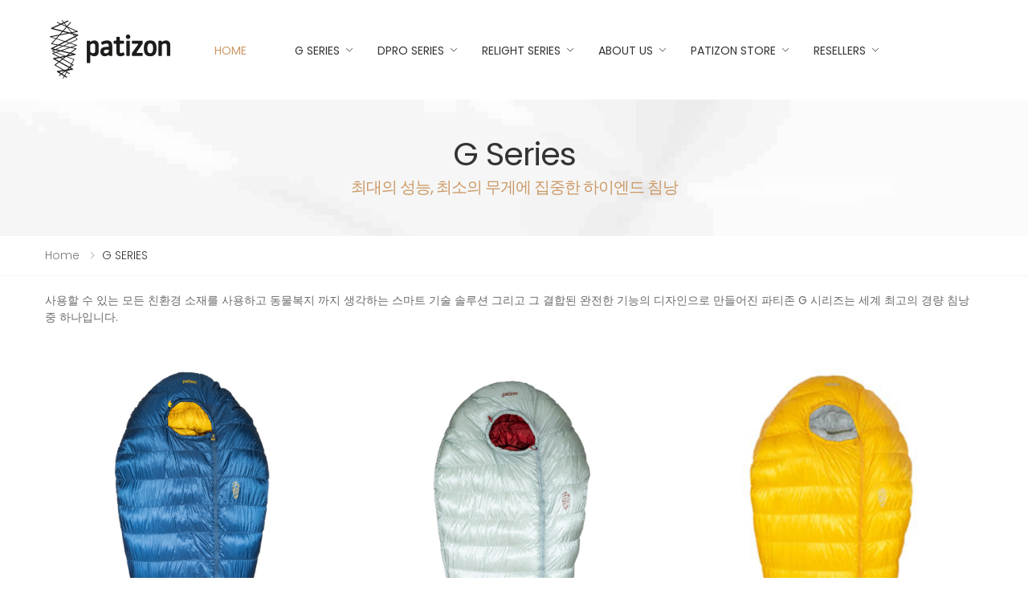

--- FILE ---
content_type: text/html; charset=UTF-8
request_url: http://patizon.co.kr/web/product_Gseries.php
body_size: 29013
content:
<!DOCTYPE html>
<html lang="en">
<head>
<title>G 시리즈 :: 파티존 코리아</title>
<meta charset="UTF-8">
<meta http-equiv="X-UA-Compatible" content="IE=edge">
<meta name="viewport" content="width=device-width, initial-scale=1, shrink-to-fit=no">

<meta name="keywords" content="파티존">
<meta name="description" content="체코 폴란드 슬로바키아 우크라이나를 품은 산맥에서 시작된 침낭 브랜드 파티존">
<meta name="author" content="파티존 코리아">
<!-- Favicon -->
<link rel="apple-touch-icon" sizes="180x180" href="../web/assets/images/icons/apple-touch-icon.png">
<link rel="icon" type="image/png" sizes="32x32" href="../web/assets/images/icons/favicon-32x32.png">
<link rel="icon" type="image/png" sizes="16x16" href="../web/assets/images/icons/favicon-16x16.png">
<link rel="shortcut icon" href="../favicon.ico">
<meta name="apple-mobile-web-app-title" content="파티존 코리아">
<meta name="application-name" content="파티존 코리아">
<meta name="msapplication-TileColor" content="#cc9966">
<meta name="msapplication-config" content="../web/assets/images/icons/browserconfig.xml">
<meta name="theme-color" content="#ffffff">
<!--Open Graph -->
<meta property="og:type" content="website"> 
<meta property="og:title" content="파티존 코리아">
<meta property="og:description" content="프리미엄 침낭 :: 파티존">
<meta property="og:image" content="../web/assets/images/og001.jpg">
<meta property="og:url" content="http://patizon.co.kr">
<!-- Plugins CSS File -->
<link rel="stylesheet" href="../web/assets/css/bootstrap.min.css">
<link rel="stylesheet" href="../web/assets/css/plugins/owl-carousel/owl.carousel.css">
<link rel="stylesheet" href="../web/assets/css/plugins/magnific-popup/magnific-popup.css">
<!-- Main CSS File -->
<link rel="stylesheet" href="../web/assets/css/style.css">
<link rel="stylesheet" href="../web/assets/css/demos/demo-15.css"></head>

<body>
<div class="page-wrapper">
  <header class="header header-7">    
    <div class="header-middle sticky-header">
      <div class="container-fluid">
        <div class="header-left">
          <button class="mobile-menu-toggler"> <span class="sr-only">Toggle mobile menu</span> <i class="icon-bars"></i> </button>
          <a href="/" class="logo"> <img src="img_2022/logo-dark.png" alt="파티존 코리아 Logo"> </a>
          <nav class="main-nav">
            <ul class="menu sf-arrows">
              <li class="active"><a href="/">Home</a></li>
			  <li><a href="../web/product_Gseries.php" class="sf-with-ul">G SERIES</a></li>
              <li><a href="../web/product_Dpro.php" class="sf-with-ul">Dpro SERIES</a></li>
              <li><a href="../web/product_Relight.php" class="sf-with-ul">ReLight SERIES</a></li>
              <li><a href="../web/about2.php" class="sf-with-ul">About us</a></li>
			  <li><a href="https://smartstore.naver.com/jeongsantbl/category/528ba6a3af454a8ca89776e6db362162?cp=1" class="sf-with-ul">PATIZON Store</a></li>
			  <li><a href="../web/Reseller1.html" class="sf-with-ul">Resellers</a></li>
            </ul>
          </nav>
        </div>
        
        
      </div>
    </div>
  </header>
  <main class="main">
    <div class="page-header text-center" style="background-image: url('assets/images/page-header-bg.jpg')">
      <div class="container">
        <h1 class="page-title">G Series<span>최대의 성능, 최소의 무게에 집중한 하이엔드 침낭</span></h1>
      </div>
      <!-- End .container --> 
    </div>
    <!-- End .page-header -->
    <nav aria-label="breadcrumb" class="breadcrumb-nav mb-2">
      <div class="container">
        <ol class="breadcrumb">
          <li class="breadcrumb-item"><a href="../index.php">Home</a></li>
          <li class="breadcrumb-item active" aria-current="page">G SERIES</li>
        </ol>
      </div>
      <!-- End .container --> 
    </nav>
    <!-- End .breadcrumb-nav -->
    
    <div class="page-content">
      <div class="container">
        <div class="toolbox">
          
          <div class="toolbox-center">
            <div class="toolbox-info"><span style="color:dimgrey;"> 사용할 수 있는 모든 친환경 소재를 사용하고 동물복지 까지 생각하는 스마트 기술 솔루션 그리고 그 결합된 완전한 기능의 디자인으로 만들어진 파티존 G 시리즈는 세계 최고의 경량 침낭 중 하나입니다.</span>
			</div>
          </div>
          
          
        </div>
        
        <div class="products">
          <div class="row">
            
            <div class="col-6 col-md-4 col-lg-4 col-xl-4">
              <div class="product">
                <figure class="product-media"> <a href="#"> <img src="assets/images/products/G400-Navy-Gold-closed.jpg" alt="Product image" class="product-image"> </a>
                  <div class="product-action action-icon-top">
                    <a href="popup/quickView_G400.html" class="btn-product btn-quickview" title="제품정보 자세히 보기"><span>자세히 보기</span></a>
                  </div>
                </figure>
                <div class="product-body">
                  <div class="product-cat"> <a href="product_Gseries.php">G SERIES</a> </div>
                  <h3 class="product-title"><a href="https://smartstore.naver.com/patizon_korea">Patizon G 400</a></h3>
                  <div class="product-price"> THE LIGHTEST 3SEASON BAG </div>
                </div>
              </div>
            </div>
            
			  <div class="col-6 col-md-4 col-lg-4 col-xl-4">
              <div class="product">
                <figure class="product-media"> <a href="#"> <img src="assets/images/products/G800-Silver-Red-closed.jpg" alt="Product image" class="product-image"> </a>
                  <div class="product-action action-icon-top">
                    <a href="popup/quickView_G800.html" class="btn-product btn-quickview" title="제품정보 자세히 보기"><span>자세히 보기</span></a>
                  </div>
                </figure>
                <div class="product-body">
                  <div class="product-cat"> <a href="product_Gseries.php">G SERIES</a> </div>
                  <h3 class="product-title"><a href="https://smartstore.naver.com/patizon_korea/search?q=g800">Patizon G 800</a></h3>
                  <div class="product-price"> ONE TO RULE THEM ALL </div>
                </div>
              </div>
            </div>
			  
			<div class="col-6 col-md-4 col-lg-4 col-xl-4">
              <div class="product">
                <figure class="product-media"> <a href="#"> <img src="assets/images/products/g1100_front-1.jpg" alt="Product image" class="product-image"> </a>
                  <div class="product-action action-icon-top">
                    <a href="popup/quickView_G1100.html" class="btn-product btn-quickview" title="제품정보 자세히 보기"><span>자세히 보기</span></a>
                  </div>
                </figure>
                <div class="product-body">
                  <div class="product-cat"> <a href="product_Gseries.php">G SERIES</a> </div>
                  <h3 class="product-title"><a href="https://smartstore.naver.com/patizon_korea/search?q=g1100">Patizon G 1100</a></h3>
                  <div class="product-price"> ULTIMATE WINTER SOLUTION </div>
                </div>
              </div>
            </div>  
          </div>
          <div class="row justify-content-center">
            <nav aria-label="Page navigation">
              <ul class="pagination">
                <li class="page-item disabled"> <a class="page-link page-link-prev" href="#" aria-label="Previous" tabindex="-1" aria-disabled="true"> <span aria-hidden="true"><i class="icon-long-arrow-left"></i></span>이전페이지 </a> </li>
                <li class="page-item active" aria-current="page"><a class="page-link" href="#">1</a></li>
                <li class="page-item"> <a class="page-link page-link-next" href="" aria-label="Next"> 다음페이지 <span aria-hidden="true"><i class="icon-long-arrow-right"></i></span> </a> </li>
              </ul>
            </nav>
          </div>
        </div>
        
        <div class="sidebar-filter-overlay"></div>
        <!-- End .sidebar-filter-overlay -->
        <aside class="sidebar-shop sidebar-filter">
          <div class="sidebar-filter-wrapper">
            <div class="widget widget-clean">
              <label><i class="icon-close"></i>Filters</label>
              <a href="#" class="sidebar-filter-clear">Clean All</a> </div>
            <!-- End .widget -->
            <div class="widget widget-collapsible">
              <h3 class="widget-title"> <a data-toggle="collapse" href="#widget-1" role="button" aria-expanded="true" aria-controls="widget-1"> Category </a> </h3>
              <!-- End .widget-title -->
              
              <div class="collapse show" id="widget-1">
                <div class="widget-body">
                  <div class="filter-items filter-items-count">
                    <div class="filter-item">
                      <div class="custom-control custom-checkbox">
                        <input type="checkbox" class="custom-control-input" id="cat-1">
                        <label class="custom-control-label" for="cat-1">Dresses</label>
                      </div>
                      <!-- End .custom-checkbox --> 
                      <span class="item-count">3</span> </div>
                    <!-- End .filter-item -->
                    
                    <div class="filter-item">
                      <div class="custom-control custom-checkbox">
                        <input type="checkbox" class="custom-control-input" id="cat-2">
                        <label class="custom-control-label" for="cat-2">T-shirts</label>
                      </div>
                      <!-- End .custom-checkbox --> 
                      <span class="item-count">0</span> </div>
                    <!-- End .filter-item -->
                    
                    <div class="filter-item">
                      <div class="custom-control custom-checkbox">
                        <input type="checkbox" class="custom-control-input" id="cat-3">
                        <label class="custom-control-label" for="cat-3">Bags</label>
                      </div>
                      <!-- End .custom-checkbox --> 
                      <span class="item-count">4</span> </div>
                    <!-- End .filter-item -->
                    
                    <div class="filter-item">
                      <div class="custom-control custom-checkbox">
                        <input type="checkbox" class="custom-control-input" id="cat-4">
                        <label class="custom-control-label" for="cat-4">Jackets</label>
                      </div>
                      <!-- End .custom-checkbox --> 
                      <span class="item-count">2</span> </div>
                    <!-- End .filter-item -->
                    
                    <div class="filter-item">
                      <div class="custom-control custom-checkbox">
                        <input type="checkbox" class="custom-control-input" id="cat-5">
                        <label class="custom-control-label" for="cat-5">Shoes</label>
                      </div>
                      <!-- End .custom-checkbox --> 
                      <span class="item-count">2</span> </div>
                    <!-- End .filter-item -->
                    
                    <div class="filter-item">
                      <div class="custom-control custom-checkbox">
                        <input type="checkbox" class="custom-control-input" id="cat-6">
                        <label class="custom-control-label" for="cat-6">Jumpers</label>
                      </div>
                      <!-- End .custom-checkbox --> 
                      <span class="item-count">1</span> </div>
                    <!-- End .filter-item -->
                    
                    <div class="filter-item">
                      <div class="custom-control custom-checkbox">
                        <input type="checkbox" class="custom-control-input" id="cat-7">
                        <label class="custom-control-label" for="cat-7">Jeans</label>
                      </div>
                      <!-- End .custom-checkbox --> 
                      <span class="item-count">1</span> </div>
                    <!-- End .filter-item -->
                    
                    <div class="filter-item">
                      <div class="custom-control custom-checkbox">
                        <input type="checkbox" class="custom-control-input" id="cat-8">
                        <label class="custom-control-label" for="cat-8">Sportwear</label>
                      </div>
                      <!-- End .custom-checkbox --> 
                      <span class="item-count">0</span> </div>
                    <!-- End .filter-item --> 
                  </div>
                  <!-- End .filter-items --> 
                </div>
                <!-- End .widget-body --> 
              </div>
              <!-- End .collapse --> 
            </div>
            <!-- End .widget -->
            
            <div class="widget widget-collapsible">
              <h3 class="widget-title"> <a data-toggle="collapse" href="#widget-2" role="button" aria-expanded="true" aria-controls="widget-2"> Size </a> </h3>
              <!-- End .widget-title -->
              
              <div class="collapse show" id="widget-2">
                <div class="widget-body">
                  <div class="filter-items">
                    <div class="filter-item">
                      <div class="custom-control custom-checkbox">
                        <input type="checkbox" class="custom-control-input" id="size-1">
                        <label class="custom-control-label" for="size-1">XS</label>
                      </div>
                      <!-- End .custom-checkbox --> 
                    </div>
                    <!-- End .filter-item -->
                    
                    <div class="filter-item">
                      <div class="custom-control custom-checkbox">
                        <input type="checkbox" class="custom-control-input" id="size-2">
                        <label class="custom-control-label" for="size-2">S</label>
                      </div>
                      <!-- End .custom-checkbox --> 
                    </div>
                    <!-- End .filter-item -->
                    
                    <div class="filter-item">
                      <div class="custom-control custom-checkbox">
                        <input type="checkbox" class="custom-control-input" checked id="size-3">
                        <label class="custom-control-label" for="size-3">M</label>
                      </div>
                      <!-- End .custom-checkbox --> 
                    </div>
                    <!-- End .filter-item -->
                    
                    <div class="filter-item">
                      <div class="custom-control custom-checkbox">
                        <input type="checkbox" class="custom-control-input" checked id="size-4">
                        <label class="custom-control-label" for="size-4">L</label>
                      </div>
                      <!-- End .custom-checkbox --> 
                    </div>
                    <!-- End .filter-item -->
                    
                    <div class="filter-item">
                      <div class="custom-control custom-checkbox">
                        <input type="checkbox" class="custom-control-input" id="size-5">
                        <label class="custom-control-label" for="size-5">XL</label>
                      </div>
                      <!-- End .custom-checkbox --> 
                    </div>
                    <!-- End .filter-item -->
                    
                    <div class="filter-item">
                      <div class="custom-control custom-checkbox">
                        <input type="checkbox" class="custom-control-input" id="size-6">
                        <label class="custom-control-label" for="size-6">XXL</label>
                      </div>
                      <!-- End .custom-checkbox --> 
                    </div>
                    <!-- End .filter-item --> 
                  </div>
                  <!-- End .filter-items --> 
                </div>
                <!-- End .widget-body --> 
              </div>
              <!-- End .collapse --> 
            </div>
            <!-- End .widget -->
            
            <div class="widget widget-collapsible">
              <h3 class="widget-title"> <a data-toggle="collapse" href="#widget-3" role="button" aria-expanded="true" aria-controls="widget-3"> Colour </a> </h3>
              <!-- End .widget-title -->
              
              <div class="collapse show" id="widget-3">
                <div class="widget-body">
                  <div class="filter-colors"> <a href="#" style="background: #b87145;"><span class="sr-only">Color Name</span></a> <a href="#" style="background: #f0c04a;"><span class="sr-only">Color Name</span></a> <a href="#" style="background: #333333;"><span class="sr-only">Color Name</span></a> <a href="#" class="selected" style="background: #cc3333;"><span class="sr-only">Color Name</span></a> <a href="#" style="background: #3399cc;"><span class="sr-only">Color Name</span></a> <a href="#" style="background: #669933;"><span class="sr-only">Color Name</span></a> <a href="#" style="background: #f2719c;"><span class="sr-only">Color Name</span></a> <a href="#" style="background: #ebebeb;"><span class="sr-only">Color Name</span></a> </div>
                  <!-- End .filter-colors --> 
                </div>
                <!-- End .widget-body --> 
              </div>
              <!-- End .collapse --> 
            </div>
            <!-- End .widget -->
            
            <div class="widget widget-collapsible">
              <h3 class="widget-title"> <a data-toggle="collapse" href="#widget-4" role="button" aria-expanded="true" aria-controls="widget-4"> Brand </a> </h3>
              <!-- End .widget-title -->
              
              <div class="collapse show" id="widget-4">
                <div class="widget-body">
                  <div class="filter-items">
                    <div class="filter-item">
                      <div class="custom-control custom-checkbox">
                        <input type="checkbox" class="custom-control-input" id="brand-1">
                        <label class="custom-control-label" for="brand-1">Next</label>
                      </div>
                      <!-- End .custom-checkbox --> 
                    </div>
                    <!-- End .filter-item -->
                    
                    <div class="filter-item">
                      <div class="custom-control custom-checkbox">
                        <input type="checkbox" class="custom-control-input" id="brand-2">
                        <label class="custom-control-label" for="brand-2">River Island</label>
                      </div>
                      <!-- End .custom-checkbox --> 
                    </div>
                    <!-- End .filter-item -->
                    
                    <div class="filter-item">
                      <div class="custom-control custom-checkbox">
                        <input type="checkbox" class="custom-control-input" id="brand-3">
                        <label class="custom-control-label" for="brand-3">Geox</label>
                      </div>
                      <!-- End .custom-checkbox --> 
                    </div>
                    <!-- End .filter-item -->
                    
                    <div class="filter-item">
                      <div class="custom-control custom-checkbox">
                        <input type="checkbox" class="custom-control-input" id="brand-4">
                        <label class="custom-control-label" for="brand-4">New Balance</label>
                      </div>
                      <!-- End .custom-checkbox --> 
                    </div>
                    <!-- End .filter-item -->
                    
                    <div class="filter-item">
                      <div class="custom-control custom-checkbox">
                        <input type="checkbox" class="custom-control-input" id="brand-5">
                        <label class="custom-control-label" for="brand-5">UGG</label>
                      </div>
                      <!-- End .custom-checkbox --> 
                    </div>
                    <!-- End .filter-item -->
                    
                    <div class="filter-item">
                      <div class="custom-control custom-checkbox">
                        <input type="checkbox" class="custom-control-input" id="brand-6">
                        <label class="custom-control-label" for="brand-6">F&F</label>
                      </div>
                      <!-- End .custom-checkbox --> 
                    </div>
                    <!-- End .filter-item -->
                    
                    <div class="filter-item">
                      <div class="custom-control custom-checkbox">
                        <input type="checkbox" class="custom-control-input" id="brand-7">
                        <label class="custom-control-label" for="brand-7">Nike</label>
                      </div>
                      <!-- End .custom-checkbox --> 
                    </div>
                    <!-- End .filter-item --> 
                    
                  </div>
                  <!-- End .filter-items --> 
                </div>
                <!-- End .widget-body --> 
              </div>
              <!-- End .collapse --> 
            </div>
            <!-- End .widget -->
            
            <div class="widget widget-collapsible">
              <h3 class="widget-title"> <a data-toggle="collapse" href="#widget-5" role="button" aria-expanded="true" aria-controls="widget-5"> Price </a> </h3>
              <!-- End .widget-title -->
              
              <div class="collapse show" id="widget-5">
                <div class="widget-body">
                  <div class="filter-price">
                    <div class="filter-price-text"> Price Range: <span id="filter-price-range"></span> </div>
                    <!-- End .filter-price-text -->
                    
                    <div id="price-slider"></div>
                    <!-- End #price-slider --> 
                  </div>
                  <!-- End .filter-price --> 
                </div>
                <!-- End .widget-body --> 
              </div>
              <!-- End .collapse --> 
            </div>
            <!-- End .widget --> 
          </div>
          <!-- End .sidebar-filter-wrapper --> 
        </aside>
        <!-- End .sidebar-filter --> 
      </div>
      <!-- End .container --> 
    </div>
    <!-- End .page-content --> 
  </main>
  
  <footer class="footer">
    <div class="footer-middle">
      <div class="container-fluid">
        <div class="row">
          <div class="col-sm-12 col-lg-3">
            <div class="widget widget-about"> <img src="../web/img_2022/logo-dark.png" class="footer-logo" alt="Footer Logo">
              <div class="widget-about-info">
                <div class="row">
                  <div class="col-sm-12 col-md-12">
					<span class="widget-about-title">고객센터</span> 
					  <a href="tel:07079543327">070.7954.3327</a><br>
					  <a href="mailto:info@patizon.co.kr">info@patizon.co.kr</a>
				  </div>
					


                </div>
              </div>
            </div>
          </div>
          
          <div class="col-sm-4 col-lg-5">
            <div class="widget">
              <h4 class="widget-title">파티존 코리아</h4>
              <ul class="widget-list">
				<li>주식회사 고엠인터내셔널</li>  
                <li>대표 전현주</li>
                <li>사업자등록번호 650-88-02418</li>
                <li>통신판매신고번호 2022-경북포항-0764</li>
                <li>경상북도 포항시 남구 연일읍 연일중앙로 31-2</li>
              </ul>
            </div>
          </div>
          
          <div class="col-sm-4 col-lg-2">
            <div class="widget">
              <h4 class="widget-title">Product</h4>
              <ul class="widget-list">
                <li><a href="../web/product_Gseries.php">G SERIES</a></li>
                <li><a href="../web/product_Dpro.php">Dpro SERIES</a></li>
                <li><a href="../web/product_Relight.php">ReLight SERIES</a></li>
				<li><a href="https://smartstore.naver.com/jeongsantbl/category/528ba6a3af454a8ca89776e6db362162?cp=1">공식온라인스토어</a></li>  
                <li><a href="../web/Reseller1.html">공식판매처</a></li>
              </ul>
            </div>
          </div>
          
			<div class="col-sm-4 col-lg-2">
	           	<div class="widget">
	           		<h4 class="widget-title">Story</h4><!-- End .widget-title -->

	            	<ul class="widget-list">
	            		<li><a href="/web/about2.php">About</a></li>
	            	</ul><!-- End .widget-list -->
	            </div><!-- End .widget -->
	        </div><!-- End .col-sm-6 col-lg-3 -->
          
        </div>
      </div>
    </div>
    
    <div class="footer-bottom">
      <div class="container-fluid">
        <p class="footer-copyright">Copyright © 2022 Patizon.co.kr All Rights Reserved.</p>
        
        <div class="social-icons social-icons-color"> <span class="social-label">Social Media</span> <a href="#" class="social-icon social-facebook" title="Facebook" target="_blank"><i class="icon-facebook-f"></i></a><a href="https://www.instagram.com/patizon.korea/" class="social-icon social-instagram" title="Instagram" target="_blank"><i class="icon-instagram"></i></a> <a href="https://www.youtube.com/channel/UCtSU0aoC-5ncXibwcTixVqg/featured" class="social-icon social-youtube" title="Youtube" target="_blank"><i class="icon-youtube"></i></a> </div>
      </div>
    </div>
  </footer></div>


<button id="scroll-top" title="Back to Top"><i class="icon-arrow-up"></i></button>

<!-- Mobile Menu -->
<div class="mobile-menu-overlay"></div>
<!-- End .mobil-menu-overlay -->

<div class="mobile-menu-container mobile-menu-light">
  <div class="mobile-menu-wrapper"> <span class="mobile-menu-close"><i class="icon-close"></i></span>
    
    <nav class="mobile-nav">
      <ul class="mobile-menu">
        <li class="active"><a href="/">Home</a></li>
        <li><a href="../web/product_Gseries.php">G SERIES</a></li>
        <li><a href="../web/product_Dpro.php">Dpro SERIES</a></li>
        <li><a href="../web/product_Relight.php">ReLight SERIES</a></li>
		<li><a href="/web/about2.php">About Us</a></li>
		<li><a href="https://smartstore.naver.com/jeongsantbl/category/528ba6a3af454a8ca89776e6db362162?cp=1" class="sf-with-ul">PATIZON Store</a></li>  
        <li><a href="../web/Reseller1.html" class="sf-with-ul">Resellers</a></li>
      </ul>
    </nav>
    
    <div class="social-icons"> <a href="#" class="social-icon" target="_blank" title="Facebook"><i class="icon-facebook-f"></i></a> <a href="#" class="social-icon" target="_blank" title="Twitter"><i class="icon-twitter"></i></a> <a href="#" class="social-icon" target="_blank" title="Instagram"><i class="icon-instagram"></i></a> <a href="#" class="social-icon" target="_blank" title="Youtube"><i class="icon-youtube"></i></a> </div>
  </div>
</div>

<!-- Plugins JS File --> 
<script src="../web/assets/js/jquery.min.js"></script> 
<script src="../web/assets/js/bootstrap.bundle.min.js"></script> 
<script src="../web/assets/js/jquery.hoverIntent.min.js"></script> 
<script src="../web/assets/js/jquery.waypoints.min.js"></script> 
<script src="../web/assets/js/superfish.min.js"></script> 
<script src="../web/assets/js/owl.carousel.min.js"></script> 
<script src="../web/assets/js/bootstrap-input-spinner.js"></script> 
<script src="../web/assets/js/jquery.magnific-popup.min.js"></script> 
<!-- Main JS File --> 
<script src="../web/assets/js/main.js"></script> 
<script src="../web/assets/js/demos/demo-15.js"></script></body>
</html>

--- FILE ---
content_type: text/css
request_url: http://patizon.co.kr/web/assets/css/demos/demo-15.css
body_size: 9710
content:
/* Demo 15 Homepage 15 */
/* Fonts */
@import url("https://fonts.googleapis.com/css?family=Poppins:200,200i,300,300i,400,400i,500,500i,600,600i,700,700i,800");
/* font-family: 'Poppins', sans-serif; */
.header-search-extended .btn.btn-primary {
  color: #fff;
  font-size: 2.2rem;
  background-color: transparent; }
  .header-search-extended .btn.btn-primary:hover, .header-search-extended .btn.btn-primary:focus, .header-search-extended .btn.btn-primary:active {
    background-color: transparent;
    color: #cc9966; }
.header-search-extended .form-control {
  padding-bottom: .5rem; }

.header-5 {
  margin-top: 1.5rem; }
  .header-5 .header-search .header-search-wrapper {
    min-width: 270px; }
  .header-5 .menu > li > a::before {
    bottom: .8rem; }

.title {
  font-weight: 600;
  font-size: 2.6rem;
  letter-spacing: -.01em; }

.title-desc {
  letter-spacing: 0; }

.heading {
  margin-bottom: 4.4rem; }
  .heading .title {
    margin-bottom: 2rem; }

@media screen and (min-width: 1600px) {
  .header-5 .container-fluid {
    padding-left: 6.2rem;
    padding-right: 6.2rem; } }
.intro-slider-container,
.intro-slide {
  height: 100vh;
  background-color: #333; }

.intro-slide {
  display: flex;
  align-items: center;
  background-size: cover;
  background-position: center center; }
  .intro-slide .intro-content {
    position: static;
    left: auto;
    top: auto;
    transform: translateY(0);
    -ms-transform: translateY(0); }

.intro-content .btn {
  text-transform: uppercase; }
  .intro-content .btn i:last-child {
    margin-left: .3rem; }
.intro-content .btn-outline-primary-2 {
  color: #fff; }
.intro-content .intro-subtitle {
  color: #ccc; }

.intro-subtitle {
  font-weight: 400;
  letter-spacing: -.025em;
  margin-bottom: 1rem; }

.btn i:last-child {
  margin-left: .7rem; }

.intro-title {
  color: #333333;
  font-weight: 600;
  letter-spacing: -.025em;
  margin-bottom: 1.8rem; }

.bg-light {
  background-color: #f2f2f2; }

.text-darkblack {
  color: #777 !important; }

.text-brightblack {
  color: #ebebeb !important; }

.product {
  margin-bottom: 2.6rem;
  background-color: transparent; }
  .product:hover {
    box-shadow: none; }
  .product .product-body {
    padding-left: 0;
    padding-right: 0; }

.product-cat {
  color: #ccc;
  font-weight: 400;
  font-size: 1.3rem;
  text-transform: uppercase; }

.product-title {
  font-size: 1.4rem;
  letter-spacing: 0; }

.product-price {
  font-weight: 400;
  color: #333333;
  font-size: 1.4rem;
  margin-bottom: .5rem; }

.product-body {
  background-color: transparent; }

.old-price {
  text-decoration: none;
  color: #777; }

@media screen and (min-width: 992px) {
  .product.product-4 {
    margin-bottom: 0; } }
.product.product-4 .product-title {
  margin-bottom: .2rem; }
.product.product-4 .product-action-vertical {
  top: 2rem; }
.product.product-4 .btn-product {
  color: #333;
  background-color: #fff;
  padding-top: 1.3rem;
  padding-bottom: 1.3rem;
  text-transform: uppercase; }
  .product.product-4 .btn-product span {
    font-size: 1.4rem; }
  .product.product-4 .btn-product:before {
    display: none; }
  .product.product-4 .btn-product:hover, .product.product-4 .btn-product:focus {
    background-color: #cc9966; }
.product.product-4 .product-body {
  padding-bottom: 0; }
.product.product-4 .product-nav {
  margin-top: 1.4rem;
  margin-bottom: 0; }

.btn-product-icon:not(:hover):not(:focus) {
  color: #333; }

.display-row {
  padding-top: 8rem;
  padding-bottom: 8rem; }
  .display-row .banner {
    margin-bottom: 5rem; }
  .display-row .heading {
    margin-bottom: 2.5rem; }
  .display-row .title {
    font-size: 1.6rem; }
  .display-row .heading.text-center .title-desc {
    max-width: 560px;
    margin-left: auto;
    margin-right: auto; }

.banner {
  font-weight: 400;
  font-size: 1.4rem;
  letter-spacing: 0;
  color: #fff; }
  .banner img {
    min-height: 370px;
    object-fit: cover; }
  .banner .btn {
    text-transform: uppercase;
    min-width: 130px;
    text-decoration: none !important;
    padding: 1.15rem 1.5rem; }
  .banner .btn-outline-primary-2 {
    color: #fff; }
  .banner ul {
    color: #333;
    margin-bottom: 2rem;
    line-height: 1.5; }
    .banner ul li {
      position: relative;
      padding-left: 1rem; }
      .banner ul li:before {
        position: absolute;
        top: 50%;
        margin-top: -.2rem;
        left: 0;
        content: '';
        display: inline-block;
        vertical-align: middle;
        width: .4rem;
        height: .4rem;
        border-radius: 50%;
        background-color: #333;
        margin-top: -.1rem; }
    .banner ul.text-white li:before {
      background-color: #fff; }

.banner-overlay.banner-light > a:after {
  background-color: rgba(255, 255, 255, 0.4); }
.banner-overlay.banner-light .btn-outline-primary-2 {
  color: #333; }

.banner-overlay > a:after {
  transition-duration: .5s; }

.banner-content {
  left: 30px;
  padding-top: 0; }

.banner-title {
  color: #333;
  font-weight: 600;
  font-size: 2.4rem;
  line-height: 1.2;
  margin-bottom: .9rem; }
  .men .banner-title {
    letter-spacing: 0; }
  .women .banner-title {
    letter-spacing: -.025em; }

.women.banner-content {
  left: 11rem; }

.banner-text,
.banner-subtitle {
  font-weight: 400;
  font-size: 1.2rem;
  line-height: 1.45;
  letter-spacing: 0; }

.banner-subtitle {
  margin-bottom: .9rem; }

.banner-text {
  font-size: 1.4rem;
  margin-bottom: 2.5rem; }

.video-banner-title {
  font-weight: 600;
  margin-bottom: 2rem; }

.video-banner-title > span {
  font-weight: 400;
  font-size: 1.6rem;
  letter-spacing: -.03em;
  margin-bottom: 1.8rem; }

.btn-video {
  box-shadow: 0 0 0 1.5rem rgba(255, 255, 255, 0.1); }

.cta-title {
  font-weight: 600;
  font-size: 2.6rem;
  letter-spacing: -.025em;
  margin-bottom: 0; }

.cta-wrapper .cta-title,
.cta-wrapper.cta-text .cta-title {
  margin-bottom: 2.8rem; }

.cta-wrapper.cta-text .cta-desc {
  margin-bottom: 3.5rem; }

.cta-desc {
  color: #777;
  font-size: 1.5rem;
  line-height: 1.625; }

.cta-wrapper {
  max-width: 580px; }

.cta-wrapper.cta-text {
  max-width: 360px; }

.cta .social-icon {
  width: 4.6rem;
  height: 4.6rem;
  font-size: 1.8rem; }
.cta blockquote {
  color: #666;
  font-style: normal;
  line-height: 1.875;
  margin-bottom: 2.2rem; }
.cta .testimonial-icon:before {
  margin-top: 0;
  font-size: 1.8rem; }
.cta .owl-simple .owl-nav .owl-prev {
  left: -100px; }
.cta .owl-simple .owl-nav .owl-next {
  right: -100px; }

blockquote p {
  font-size: 1.6rem;
  color: #666; }
blockquote cite {
  letter-spacing: 0;
  font-weight: 400; }
  blockquote cite span {
    color: #777; }

.blog-posts .entry {
  font-weight: 300;
  font-size: 1.4rem;
  letter-spacing: 0; }
.blog-posts .entry-media {
  margin-bottom: 1.5rem; }
.blog-posts .entry-media > a {
  position: relative; }
  .blog-posts .entry-media > a:after {
    content: '';
    display: block;
    position: absolute;
    left: 0;
    right: 0;
    top: 0;
    bottom: 0;
    background-color: rgba(51, 51, 51, 0.4);
    z-index: 1;
    opacity: 0;
    visibility: hidden;
    transition: all 0.4s ease; }
  .blog-posts .entry-media > a:hover:after, .blog-posts .entry-media > a:focus:after {
    visibility: visible;
    opacity: 1; }
.blog-posts .entry-body.text-center .entry-content {
  max-width: 380px;
  margin-left: auto;
  margin-right: auto; }
.blog-posts .entry-meta {
  margin-bottom: .4rem; }
.blog-posts .entry-title {
  font-weight: 600;
  font-size: 1.6rem;
  letter-spacing: 0;
  margin-bottom: .7rem; }
.blog-posts .entry-content p {
  margin-bottom: .6rem; }
.blog-posts .read-more {
  text-transform: capitalize; }

.footer .widget-about p {
  max-width: 540px; }
.footer .widget-about-info a {
  color: #cc9966; }

.footer-bottom .container,
.footer-bottom .container-fluid {
  padding-bottom: 2.1rem; }

.widget-newsletter form {
  padding-top: 2.3rem; }
  .widget-newsletter form .form-control::placeholder {
    color: #ccc; }

@media screen and (min-width: 576px) {
  .banner-content {
    left: 50px; } }
@media screen and (min-width: 768px) {
  .intro-subtitle {
    font-size: 1.6rem; }

  .banner-title,
  .cta-title,
  .title {
    font-size: 3rem; } }
@media screen and (min-width: 992px) {
  .intro-content .btn {
    min-width: 170px; }

  .intro-subtitle {
    margin-bottom: 1.6rem; }

  .cta-separator [class*="col-"] + [class*="col-"]:before {
    height: 76%; }

  .banner-content {
    left: 70px; }

  .display-row {
    padding-top: 10rem;
    padding-bottom: 10rem; }
    .display-row .banner {
      margin-bottom: 0; }

  .video-banner-bg {
    padding-top: 16.5rem; } }
@media screen and (min-width: 1200px) {
  .intro-content .btn {
    min-width: 190px; }

  .intro-title {
    font-size: 5rem; }

  .banner-content {
    left: 100px; }

  .display-row .banner {
    margin-right: 5rem; }
  .display-row .order-lg-last .banner {
    margin-right: 0;
    margin-left: 5rem; }

  .container-fluid {
    padding-left: 62px;
    padding-right: 62px; } }
@media screen and (min-width: 1600px) {
  .footer-bottom .container-fluid:before {
    left: 62px;
    right: 62px; } }
@media screen and (max-width: 450px) {
  .banner-content.men,
  .banner-content.women {
    left: 4rem; } }

/*# sourceMappingURL=demo-15.css.map */


--- FILE ---
content_type: text/javascript
request_url: http://patizon.co.kr/web/assets/js/demos/demo-15.js
body_size: 74
content:
// Demo 15 Js file
$(document).ready(function() {
    'use strict';
});